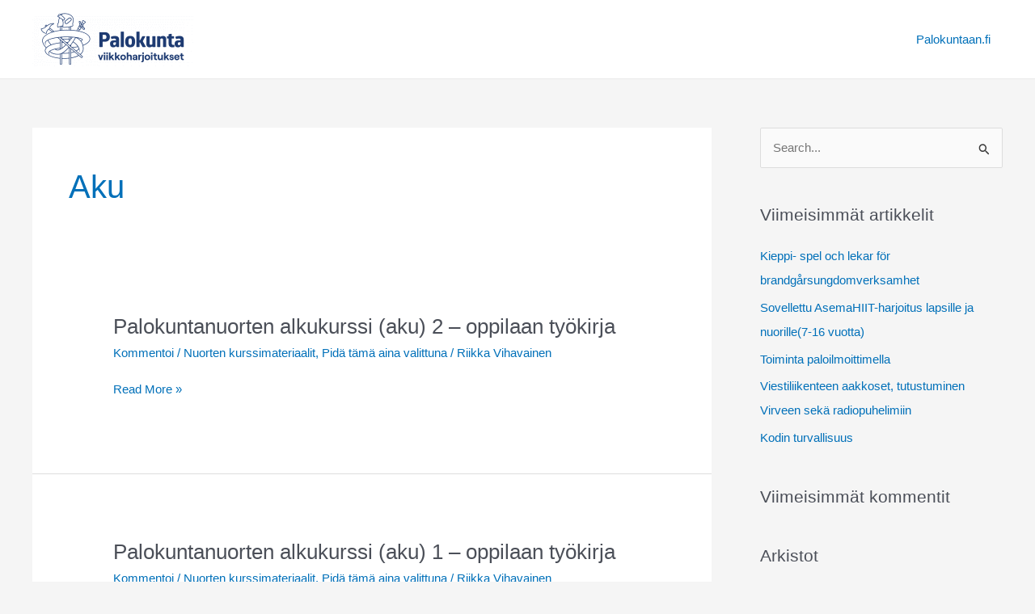

--- FILE ---
content_type: text/css
request_url: https://harjoitukset.spek.fi/wp-content/uploads/elementor/css/post-23.css?ver=1673620861
body_size: 1796
content:
.elementor-23 .elementor-element.elementor-element-60b432d5:not(.elementor-motion-effects-element-type-background) > .elementor-widget-wrap, .elementor-23 .elementor-element.elementor-element-60b432d5 > .elementor-widget-wrap > .elementor-motion-effects-container > .elementor-motion-effects-layer{background-color:#FFFFFF;}.elementor-23 .elementor-element.elementor-element-60b432d5 > .elementor-element-populated, .elementor-23 .elementor-element.elementor-element-60b432d5 > .elementor-element-populated > .elementor-background-overlay, .elementor-23 .elementor-element.elementor-element-60b432d5 > .elementor-background-slideshow{border-radius:0px 0px 30px 0px;}.elementor-23 .elementor-element.elementor-element-60b432d5 > .elementor-element-populated{box-shadow:0px 0px 10px 0px rgba(148.5, 148.5, 148.5, 0.5);transition:background 0.3s, border 0.3s, border-radius 0.3s, box-shadow 0.3s;margin:0px 0px 0px 0px;--e-column-margin-right:0px;--e-column-margin-left:0px;padding:0px 0px 0px 0px;}.elementor-23 .elementor-element.elementor-element-60b432d5 > .elementor-element-populated > .elementor-background-overlay{transition:background 0.3s, border-radius 0.3s, opacity 0.3s;}.elementor-23 .elementor-element.elementor-element-47c1b2b4{margin-top:0px;margin-bottom:0px;padding:20px 20px 0px 20px;}.elementor-bc-flex-widget .elementor-23 .elementor-element.elementor-element-4ed68195.elementor-column .elementor-widget-wrap{align-items:center;}.elementor-23 .elementor-element.elementor-element-4ed68195.elementor-column.elementor-element[data-element_type="column"] > .elementor-widget-wrap.elementor-element-populated{align-content:center;align-items:center;}.elementor-23 .elementor-element.elementor-element-4ed68195 > .elementor-element-populated{margin:0px 25px 0px 0px;--e-column-margin-right:25px;--e-column-margin-left:0px;}.elementor-widget-button .elementor-button{background-color:var( --e-global-color-accent );font-family:var( --e-global-typography-accent-font-family ), Sans-serif;font-weight:var( --e-global-typography-accent-font-weight );}.elementor-23 .elementor-element.elementor-element-36e87c24 .elementor-button{background-color:#2C3769;font-family:"Roboto", Sans-serif;font-size:14px;font-weight:400;text-transform:uppercase;border-radius:0px 0px 0px 0px;box-shadow:0px 0px 23px 0px rgba(91.99999999999996, 155.99999999999994, 213.99999999999991, 0.23);padding:7px 25px 7px 25px;}.elementor-widget-theme-post-title .elementor-heading-title{font-family:var( --e-global-typography-primary-font-family ), Sans-serif;font-weight:var( --e-global-typography-primary-font-weight );color:var( --e-global-color-primary );}.elementor-23 .elementor-element.elementor-element-7adc81f4 > .elementor-widget-container{margin:-1px 0px 0px 0px;}.elementor-23 .elementor-element.elementor-element-7adc81f4 .elementor-heading-title{font-family:"Roboto", Sans-serif;font-size:28px;font-weight:600;color:#000000;}.elementor-widget-heading .elementor-heading-title{font-family:var( --e-global-typography-primary-font-family ), Sans-serif;font-weight:var( --e-global-typography-primary-font-weight );color:var( --e-global-color-primary );}.elementor-23 .elementor-element.elementor-element-2730dd96 > .elementor-widget-container{margin:0px 0px 0px 0px;}.elementor-23 .elementor-element.elementor-element-2730dd96 .elementor-heading-title{font-family:"Roboto", Sans-serif;font-size:16px;font-weight:400;line-height:1.5em;color:#333E70;}.elementor-bc-flex-widget .elementor-23 .elementor-element.elementor-element-50ff4c3.elementor-column .elementor-widget-wrap{align-items:center;}.elementor-23 .elementor-element.elementor-element-50ff4c3.elementor-column.elementor-element[data-element_type="column"] > .elementor-widget-wrap.elementor-element-populated{align-content:center;align-items:center;}.elementor-23 .elementor-element.elementor-element-50ff4c3 > .elementor-element-populated{margin:0px 25px 0px 0px;--e-column-margin-right:25px;--e-column-margin-left:0px;}.elementor-23 .elementor-element.elementor-element-5e5ecb2a .elementor-button{background-color:#5C9CD6;font-family:"Roboto", Sans-serif;font-size:18px;font-weight:500;border-radius:5px 5px 5px 5px;box-shadow:0px 0px 23px 0px rgba(91.99999999999996, 155.99999999999994, 213.99999999999991, 0.23);padding:15px 40px 15px 40px;}.elementor-23 .elementor-element.elementor-element-5e5ecb2a .elementor-button:hover, .elementor-23 .elementor-element.elementor-element-5e5ecb2a .elementor-button:focus{background-color:#59C2FF;}.elementor-23 .elementor-element.elementor-element-5e5ecb2a > .elementor-widget-container{margin:0px 0px 0px 0px;}.elementor-23 .elementor-element.elementor-element-5e5ecb2a .elementor-button-content-wrapper{flex-direction:row-reverse;}.elementor-23 .elementor-element.elementor-element-5e5ecb2a .elementor-button .elementor-button-content-wrapper{gap:9px;}.elementor-23 .elementor-element.elementor-element-891815e{margin-top:-20px;margin-bottom:-10px;}.elementor-widget-text-editor{color:var( --e-global-color-text );font-family:var( --e-global-typography-text-font-family ), Sans-serif;font-weight:var( --e-global-typography-text-font-weight );}.elementor-widget-text-editor.elementor-drop-cap-view-stacked .elementor-drop-cap{background-color:var( --e-global-color-primary );}.elementor-widget-text-editor.elementor-drop-cap-view-framed .elementor-drop-cap, .elementor-widget-text-editor.elementor-drop-cap-view-default .elementor-drop-cap{color:var( --e-global-color-primary );border-color:var( --e-global-color-primary );}.elementor-23 .elementor-element.elementor-element-e01677e > .elementor-widget-container{margin:0px 0px 0px 0px;}.elementor-23 .elementor-element.elementor-element-e01677e{text-align:left;}.elementor-bc-flex-widget .elementor-23 .elementor-element.elementor-element-51a12a1.elementor-column .elementor-widget-wrap{align-items:center;}.elementor-23 .elementor-element.elementor-element-51a12a1.elementor-column.elementor-element[data-element_type="column"] > .elementor-widget-wrap.elementor-element-populated{align-content:center;align-items:center;}.elementor-23 .elementor-element.elementor-element-aa0c534 > .elementor-widget-container{margin:0px 0px 1px -10px;}.elementor-23 .elementor-element.elementor-element-aa0c534 .elementor-heading-title{font-family:"Roboto", Sans-serif;font-size:16px;font-weight:300;color:#959595;}.elementor-23 .elementor-element.elementor-element-efae0c9:not(.elementor-motion-effects-element-type-background), .elementor-23 .elementor-element.elementor-element-efae0c9 > .elementor-motion-effects-container > .elementor-motion-effects-layer{background-color:#F8FAFB;}.elementor-23 .elementor-element.elementor-element-efae0c9{transition:background 0.3s, border 0.3s, border-radius 0.3s, box-shadow 0.3s;margin-top:10px;margin-bottom:0px;padding:20px 20px 20px 20px;}.elementor-23 .elementor-element.elementor-element-efae0c9 > .elementor-background-overlay{transition:background 0.3s, border-radius 0.3s, opacity 0.3s;}.elementor-bc-flex-widget .elementor-23 .elementor-element.elementor-element-1f3a9b1.elementor-column .elementor-widget-wrap{align-items:center;}.elementor-23 .elementor-element.elementor-element-1f3a9b1.elementor-column.elementor-element[data-element_type="column"] > .elementor-widget-wrap.elementor-element-populated{align-content:center;align-items:center;}.elementor-23 .elementor-element.elementor-element-1f3a9b1 > .elementor-element-populated{margin:0px 0px -15px 0px;--e-column-margin-right:0px;--e-column-margin-left:0px;}.elementor-23 .elementor-element.elementor-element-92a16c7 > .elementor-widget-container{margin:-10px 0px 0px 0px;}.elementor-23 .elementor-element.elementor-element-92a16c7 .elementor-heading-title{font-family:"Roboto", Sans-serif;font-size:16px;font-weight:300;color:#959595;}.elementor-23 .elementor-element.elementor-element-c545a09 > .elementor-widget-container{margin:-15px 0px 0px 0px;}.elementor-23 .elementor-element.elementor-element-c545a09 .elementor-heading-title{font-family:"Roboto", Sans-serif;font-size:16px;font-weight:300;color:#959595;}.elementor-23 .elementor-element.elementor-element-924dfb8 > .elementor-widget-container{margin:-15px 0px 0px 0px;}.elementor-23 .elementor-element.elementor-element-924dfb8 .elementor-heading-title{font-family:"Roboto", Sans-serif;font-size:16px;font-weight:300;color:#959595;}.elementor-bc-flex-widget .elementor-23 .elementor-element.elementor-element-23722ce.elementor-column .elementor-widget-wrap{align-items:center;}.elementor-23 .elementor-element.elementor-element-23722ce.elementor-column.elementor-element[data-element_type="column"] > .elementor-widget-wrap.elementor-element-populated{align-content:center;align-items:center;}.elementor-23 .elementor-element.elementor-element-23722ce > .elementor-element-populated{margin:0px 0px -15px 0px;--e-column-margin-right:0px;--e-column-margin-left:0px;}.elementor-23 .elementor-element.elementor-element-6a5e37b > .elementor-widget-container{margin:-10px 0px 0px 0px;}.elementor-23 .elementor-element.elementor-element-6a5e37b .elementor-heading-title{font-family:"Roboto", Sans-serif;font-size:16px;font-weight:400;color:#333E70;}.elementor-23 .elementor-element.elementor-element-848de99 > .elementor-widget-container{margin:-15px 0px 0px 0px;}.elementor-23 .elementor-element.elementor-element-848de99 .elementor-heading-title{font-family:"Roboto", Sans-serif;font-size:16px;font-weight:400;color:#333E70;}.elementor-23 .elementor-element.elementor-element-6effe30 > .elementor-widget-container{margin:-15px 0px 0px 0px;}.elementor-23 .elementor-element.elementor-element-6effe30 .elementor-heading-title{font-family:"Roboto", Sans-serif;font-size:16px;font-weight:400;color:#333E70;}.elementor-bc-flex-widget .elementor-23 .elementor-element.elementor-element-af08cd4.elementor-column .elementor-widget-wrap{align-items:center;}.elementor-23 .elementor-element.elementor-element-af08cd4.elementor-column.elementor-element[data-element_type="column"] > .elementor-widget-wrap.elementor-element-populated{align-content:center;align-items:center;}.elementor-23 .elementor-element.elementor-element-af08cd4 > .elementor-element-populated{margin:0px 0px -15px 0px;--e-column-margin-right:0px;--e-column-margin-left:0px;}.elementor-23 .elementor-element.elementor-element-e3665eb > .elementor-widget-container{margin:-10px 0px 0px 0px;}.elementor-23 .elementor-element.elementor-element-e3665eb .elementor-heading-title{font-family:"Roboto", Sans-serif;font-size:16px;font-weight:300;color:#959595;}.elementor-23 .elementor-element.elementor-element-827402c > .elementor-widget-container{margin:-15px 0px 0px 0px;}.elementor-23 .elementor-element.elementor-element-827402c .elementor-heading-title{font-family:"Roboto", Sans-serif;font-size:16px;font-weight:300;color:#959595;}.elementor-23 .elementor-element.elementor-element-565c325 > .elementor-widget-container{margin:-15px 0px 0px 0px;}.elementor-23 .elementor-element.elementor-element-565c325 .elementor-heading-title{font-family:"Roboto", Sans-serif;font-size:16px;font-weight:300;color:#959595;}.elementor-bc-flex-widget .elementor-23 .elementor-element.elementor-element-c46c56e.elementor-column .elementor-widget-wrap{align-items:center;}.elementor-23 .elementor-element.elementor-element-c46c56e.elementor-column.elementor-element[data-element_type="column"] > .elementor-widget-wrap.elementor-element-populated{align-content:center;align-items:center;}.elementor-23 .elementor-element.elementor-element-c46c56e > .elementor-element-populated{margin:0px 0px -15px 0px;--e-column-margin-right:0px;--e-column-margin-left:0px;}.elementor-23 .elementor-element.elementor-element-b8295f9 > .elementor-widget-container{margin:-10px 0px 0px 0px;}.elementor-23 .elementor-element.elementor-element-b8295f9 .elementor-heading-title{font-family:"Roboto", Sans-serif;font-size:16px;font-weight:400;color:#333E70;}.elementor-23 .elementor-element.elementor-element-7bc45de > .elementor-widget-container{margin:-15px 0px 0px 0px;}.elementor-23 .elementor-element.elementor-element-7bc45de .elementor-heading-title{font-family:"Roboto", Sans-serif;font-size:16px;font-weight:400;color:#333E70;}.elementor-23 .elementor-element.elementor-element-3fe4196 > .elementor-widget-container{margin:-15px 0px 0px 0px;}.elementor-23 .elementor-element.elementor-element-3fe4196 .elementor-heading-title{font-family:"Roboto", Sans-serif;font-size:16px;font-weight:400;color:#333E70;}.elementor-23 .elementor-element.elementor-element-3ebf1a9:not(.elementor-motion-effects-element-type-background), .elementor-23 .elementor-element.elementor-element-3ebf1a9 > .elementor-motion-effects-container > .elementor-motion-effects-layer{background-color:#F8FAFB;}.elementor-23 .elementor-element.elementor-element-3ebf1a9{transition:background 0.3s, border 0.3s, border-radius 0.3s, box-shadow 0.3s;margin-top:10px;margin-bottom:0px;padding:20px 20px 20px 20px;}.elementor-23 .elementor-element.elementor-element-3ebf1a9 > .elementor-background-overlay{transition:background 0.3s, border-radius 0.3s, opacity 0.3s;}.elementor-bc-flex-widget .elementor-23 .elementor-element.elementor-element-4c9dead.elementor-column .elementor-widget-wrap{align-items:center;}.elementor-23 .elementor-element.elementor-element-4c9dead.elementor-column.elementor-element[data-element_type="column"] > .elementor-widget-wrap.elementor-element-populated{align-content:center;align-items:center;}.elementor-23 .elementor-element.elementor-element-4c9dead > .elementor-element-populated{margin:0px 0px -15px 0px;--e-column-margin-right:0px;--e-column-margin-left:0px;}.elementor-23 .elementor-element.elementor-element-8c86c1f > .elementor-widget-container{margin:-10px 0px 0px 0px;}.elementor-23 .elementor-element.elementor-element-8c86c1f .elementor-heading-title{font-family:"Roboto", Sans-serif;font-size:16px;font-weight:300;color:#959595;}.elementor-23 .elementor-element.elementor-element-857ebe8 > .elementor-widget-container{margin:-10px 0px 0px 0px;}.elementor-23 .elementor-element.elementor-element-857ebe8 .elementor-heading-title{font-family:"Roboto", Sans-serif;font-size:16px;font-weight:400;color:#333E70;}.elementor-bc-flex-widget .elementor-23 .elementor-element.elementor-element-8b2ea0e.elementor-column .elementor-widget-wrap{align-items:center;}.elementor-23 .elementor-element.elementor-element-8b2ea0e.elementor-column.elementor-element[data-element_type="column"] > .elementor-widget-wrap.elementor-element-populated{align-content:center;align-items:center;}.elementor-23 .elementor-element.elementor-element-8b2ea0e > .elementor-element-populated{margin:0px 0px -15px 0px;--e-column-margin-right:0px;--e-column-margin-left:0px;}.elementor-23 .elementor-element.elementor-element-f32e7bf > .elementor-widget-container{margin:-10px 0px 0px 0px;}.elementor-23 .elementor-element.elementor-element-f32e7bf .elementor-heading-title{font-family:"Roboto", Sans-serif;font-size:16px;font-weight:300;color:#959595;}.elementor-23 .elementor-element.elementor-element-6c2d9e3 > .elementor-widget-container{margin:-10px 0px 0px 0px;}.elementor-23 .elementor-element.elementor-element-6c2d9e3 .elementor-heading-title{font-family:"Roboto", Sans-serif;font-size:16px;font-weight:400;color:#333E70;}.elementor-bc-flex-widget .elementor-23 .elementor-element.elementor-element-0a3b91d.elementor-column .elementor-widget-wrap{align-items:center;}.elementor-23 .elementor-element.elementor-element-0a3b91d.elementor-column.elementor-element[data-element_type="column"] > .elementor-widget-wrap.elementor-element-populated{align-content:center;align-items:center;}.elementor-23 .elementor-element.elementor-element-0a3b91d > .elementor-element-populated{margin:0px 0px -15px 0px;--e-column-margin-right:0px;--e-column-margin-left:0px;}.elementor-23 .elementor-element.elementor-element-4706e81 > .elementor-widget-container{margin:-10px 0px 0px 0px;}.elementor-23 .elementor-element.elementor-element-4706e81 .elementor-heading-title{font-family:"Roboto", Sans-serif;font-size:16px;font-weight:300;color:#959595;}.elementor-23 .elementor-element.elementor-element-d0b4007 > .elementor-widget-container{margin:-10px 0px 0px 0px;}.elementor-23 .elementor-element.elementor-element-d0b4007 .elementor-heading-title{font-family:"Roboto", Sans-serif;font-size:16px;font-weight:400;color:#333E70;}.elementor-bc-flex-widget .elementor-23 .elementor-element.elementor-element-8643432.elementor-column .elementor-widget-wrap{align-items:center;}.elementor-23 .elementor-element.elementor-element-8643432.elementor-column.elementor-element[data-element_type="column"] > .elementor-widget-wrap.elementor-element-populated{align-content:center;align-items:center;}.elementor-23 .elementor-element.elementor-element-8643432 > .elementor-element-populated{margin:0px 0px -15px 0px;--e-column-margin-right:0px;--e-column-margin-left:0px;}.elementor-23 .elementor-element.elementor-element-3000e69 > .elementor-widget-container{margin:-10px 0px 0px 0px;}.elementor-23 .elementor-element.elementor-element-3000e69 .elementor-heading-title{font-family:"Roboto", Sans-serif;font-size:16px;font-weight:300;color:#959595;}.elementor-23 .elementor-element.elementor-element-2a8b2fd > .elementor-widget-container{margin:-10px 0px 0px 0px;}.elementor-23 .elementor-element.elementor-element-2a8b2fd .elementor-heading-title{font-family:"Roboto", Sans-serif;font-size:16px;font-weight:400;color:#333E70;}.elementor-bc-flex-widget .elementor-23 .elementor-element.elementor-element-ff36174.elementor-column .elementor-widget-wrap{align-items:center;}.elementor-23 .elementor-element.elementor-element-ff36174.elementor-column.elementor-element[data-element_type="column"] > .elementor-widget-wrap.elementor-element-populated{align-content:center;align-items:center;}.elementor-23 .elementor-element.elementor-element-ff36174 > .elementor-element-populated{margin:0px 0px -15px 0px;--e-column-margin-right:0px;--e-column-margin-left:0px;}.elementor-23 .elementor-element.elementor-element-3059f28 > .elementor-widget-container{margin:-10px 0px 0px 0px;}.elementor-23 .elementor-element.elementor-element-3059f28 .elementor-heading-title{font-family:"Roboto", Sans-serif;font-size:16px;font-weight:300;color:#959595;}.elementor-23 .elementor-element.elementor-element-a5e65e3 > .elementor-widget-container{margin:-10px 0px 0px 0px;}.elementor-23 .elementor-element.elementor-element-a5e65e3 .elementor-heading-title{font-family:"Roboto", Sans-serif;font-size:16px;font-weight:400;color:#333E70;}.elementor-bc-flex-widget .elementor-23 .elementor-element.elementor-element-3dfd250.elementor-column .elementor-widget-wrap{align-items:center;}.elementor-23 .elementor-element.elementor-element-3dfd250.elementor-column.elementor-element[data-element_type="column"] > .elementor-widget-wrap.elementor-element-populated{align-content:center;align-items:center;}.elementor-23 .elementor-element.elementor-element-3dfd250 > .elementor-element-populated{margin:0px 0px -15px 0px;--e-column-margin-right:0px;--e-column-margin-left:0px;}.elementor-23 .elementor-element.elementor-element-b8bf225 > .elementor-widget-container{margin:-10px 0px 0px 0px;}.elementor-23 .elementor-element.elementor-element-b8bf225 .elementor-heading-title{font-family:"Roboto", Sans-serif;font-size:16px;font-weight:300;color:#959595;}.elementor-23 .elementor-element.elementor-element-390c9c4 > .elementor-widget-container{margin:-10px 0px 0px 0px;}.elementor-23 .elementor-element.elementor-element-390c9c4 .elementor-heading-title{font-family:"Roboto", Sans-serif;font-size:16px;font-weight:400;color:#333E70;}.elementor-23 .elementor-element.elementor-element-aa965a0:not(.elementor-motion-effects-element-type-background), .elementor-23 .elementor-element.elementor-element-aa965a0 > .elementor-motion-effects-container > .elementor-motion-effects-layer{background-color:#ECF1F4;}.elementor-23 .elementor-element.elementor-element-aa965a0, .elementor-23 .elementor-element.elementor-element-aa965a0 > .elementor-background-overlay{border-radius:0px 0px 30px 0px;}.elementor-23 .elementor-element.elementor-element-aa965a0{transition:background 0.3s, border 0.3s, border-radius 0.3s, box-shadow 0.3s;padding:2px 20px 0px 20px;}.elementor-23 .elementor-element.elementor-element-aa965a0 > .elementor-background-overlay{transition:background 0.3s, border-radius 0.3s, opacity 0.3s;}.elementor-23 .elementor-element.elementor-element-241065b2 .elementor-heading-title{font-family:"Roboto", Sans-serif;font-size:16px;font-weight:400;color:#999DAE;}.elementor-23 .elementor-element.elementor-element-4c6ea872 .elementor-heading-title{font-family:"Roboto", Sans-serif;font-size:16px;font-weight:300;color:#999DAE;}@media(max-width:1024px){.elementor-23 .elementor-element.elementor-element-857ebe8 > .elementor-widget-container{margin:-15px 0px 0px 0px;}.elementor-23 .elementor-element.elementor-element-6c2d9e3 > .elementor-widget-container{margin:-15px 0px 0px 0px;}.elementor-23 .elementor-element.elementor-element-d0b4007 > .elementor-widget-container{margin:-15px 0px 0px 0px;}.elementor-23 .elementor-element.elementor-element-2a8b2fd > .elementor-widget-container{margin:-15px 0px 0px 0px;}.elementor-23 .elementor-element.elementor-element-a5e65e3 > .elementor-widget-container{margin:-15px 0px 0px 0px;}.elementor-23 .elementor-element.elementor-element-390c9c4 > .elementor-widget-container{margin:-15px 0px 0px 0px;}}@media(max-width:767px){.elementor-23 .elementor-element.elementor-element-4ed68195 > .elementor-element-populated{margin:0px 0px 0px 0px;--e-column-margin-right:0px;--e-column-margin-left:0px;padding:0px 0px 0px 0px;}.elementor-23 .elementor-element.elementor-element-7adc81f4{text-align:left;}.elementor-23 .elementor-element.elementor-element-7adc81f4 .elementor-heading-title{font-size:24px;}.elementor-23 .elementor-element.elementor-element-50ff4c3 > .elementor-element-populated{margin:20px 0px 0px 0px;--e-column-margin-right:0px;--e-column-margin-left:0px;padding:0px 0px 0px 0px;}.elementor-23 .elementor-element.elementor-element-5e5ecb2a .elementor-button{padding:8px 30px 8px 30px;}.elementor-23 .elementor-element.elementor-element-891815e{margin-top:0px;margin-bottom:0px;padding:0px 0px 0px 0px;}.elementor-23 .elementor-element.elementor-element-d15bc79{width:30%;}.elementor-23 .elementor-element.elementor-element-51a12a1{width:70%;}.elementor-23 .elementor-element.elementor-element-3ebf1a9{padding:5px 5px 5px 5px;}.elementor-23 .elementor-element.elementor-element-4c9dead{width:33%;}.elementor-23 .elementor-element.elementor-element-4c9dead > .elementor-element-populated{margin:0px 0px 0px 0px;--e-column-margin-right:0px;--e-column-margin-left:0px;}.elementor-23 .elementor-element.elementor-element-8c86c1f > .elementor-widget-container{margin:0px 0px -10px 0px;}.elementor-23 .elementor-element.elementor-element-857ebe8 > .elementor-widget-container{margin:-5px 0px 0px 0px;}.elementor-23 .elementor-element.elementor-element-8b2ea0e{width:30%;}.elementor-23 .elementor-element.elementor-element-8b2ea0e > .elementor-element-populated{margin:0px 0px 0px 0px;--e-column-margin-right:0px;--e-column-margin-left:0px;}.elementor-23 .elementor-element.elementor-element-f32e7bf > .elementor-widget-container{margin:0px 0px -10px 0px;}.elementor-23 .elementor-element.elementor-element-6c2d9e3 > .elementor-widget-container{margin:-5px 0px 0px 0px;}.elementor-23 .elementor-element.elementor-element-0a3b91d{width:33%;}.elementor-23 .elementor-element.elementor-element-0a3b91d > .elementor-element-populated{margin:0px 0px 0px 0px;--e-column-margin-right:0px;--e-column-margin-left:0px;}.elementor-23 .elementor-element.elementor-element-4706e81 > .elementor-widget-container{margin:0px 0px -10px 0px;}.elementor-23 .elementor-element.elementor-element-d0b4007 > .elementor-widget-container{margin:-5px 0px 0px 0px;}.elementor-23 .elementor-element.elementor-element-8643432{width:63%;}.elementor-23 .elementor-element.elementor-element-8643432 > .elementor-element-populated{margin:0px 0px 0px 0px;--e-column-margin-right:0px;--e-column-margin-left:0px;}.elementor-23 .elementor-element.elementor-element-3000e69 > .elementor-widget-container{margin:0px 0px -10px 0px;}.elementor-23 .elementor-element.elementor-element-2a8b2fd > .elementor-widget-container{margin:-5px 0px 0px 0px;}.elementor-23 .elementor-element.elementor-element-ff36174{width:33%;}.elementor-23 .elementor-element.elementor-element-ff36174 > .elementor-element-populated{margin:0px 0px 0px 0px;--e-column-margin-right:0px;--e-column-margin-left:0px;}.elementor-23 .elementor-element.elementor-element-3059f28 > .elementor-widget-container{margin:0px 0px -10px 0px;}.elementor-23 .elementor-element.elementor-element-a5e65e3 > .elementor-widget-container{margin:-5px 0px 0px 0px;}.elementor-23 .elementor-element.elementor-element-3dfd250 > .elementor-element-populated{margin:0px 0px 0px 0px;--e-column-margin-right:0px;--e-column-margin-left:0px;}.elementor-23 .elementor-element.elementor-element-b8bf225 > .elementor-widget-container{margin:0px 0px -10px 0px;}.elementor-23 .elementor-element.elementor-element-390c9c4 > .elementor-widget-container{margin:-5px 0px 0px 0px;}.elementor-23 .elementor-element.elementor-element-241065b2{text-align:left;}}@media(min-width:768px){.elementor-23 .elementor-element.elementor-element-4ed68195{width:72.455%;}.elementor-23 .elementor-element.elementor-element-50ff4c3{width:27.5%;}.elementor-23 .elementor-element.elementor-element-d15bc79{width:9.908%;}.elementor-23 .elementor-element.elementor-element-51a12a1{width:90.092%;}.elementor-23 .elementor-element.elementor-element-1f3a9b1{width:19.636%;}.elementor-23 .elementor-element.elementor-element-23722ce{width:11.817%;}.elementor-23 .elementor-element.elementor-element-af08cd4{width:30.268%;}.elementor-23 .elementor-element.elementor-element-c46c56e{width:38.279%;}.elementor-23 .elementor-element.elementor-element-2c3945fa{width:17.543%;}.elementor-23 .elementor-element.elementor-element-6d47dce9{width:82.457%;}}@media(max-width:1024px) and (min-width:768px){.elementor-23 .elementor-element.elementor-element-d15bc79{width:15%;}.elementor-23 .elementor-element.elementor-element-51a12a1{width:85%;}}

--- FILE ---
content_type: text/css
request_url: https://harjoitukset.spek.fi/wp-content/uploads/elementor/css/post-1909.css?ver=1673620889
body_size: 865
content:
.elementor-1909 .elementor-element.elementor-element-60e40912:not(.elementor-motion-effects-element-type-background) > .elementor-widget-wrap, .elementor-1909 .elementor-element.elementor-element-60e40912 > .elementor-widget-wrap > .elementor-motion-effects-container > .elementor-motion-effects-layer{background-color:#FFFFFF;}.elementor-1909 .elementor-element.elementor-element-60e40912 > .elementor-element-populated, .elementor-1909 .elementor-element.elementor-element-60e40912 > .elementor-element-populated > .elementor-background-overlay, .elementor-1909 .elementor-element.elementor-element-60e40912 > .elementor-background-slideshow{border-radius:0px 0px 30px 0px;}.elementor-1909 .elementor-element.elementor-element-60e40912 > .elementor-element-populated{box-shadow:0px 0px 10px 0px rgba(148.5, 148.5, 148.5, 0.5);transition:background 0.3s, border 0.3s, border-radius 0.3s, box-shadow 0.3s;margin:0px 0px 0px 0px;--e-column-margin-right:0px;--e-column-margin-left:0px;padding:0px 0px 0px 0px;}.elementor-1909 .elementor-element.elementor-element-60e40912 > .elementor-element-populated > .elementor-background-overlay{transition:background 0.3s, border-radius 0.3s, opacity 0.3s;}.elementor-1909 .elementor-element.elementor-element-3c2c94f7{margin-top:0px;margin-bottom:0px;padding:20px 20px 0px 20px;}.elementor-bc-flex-widget .elementor-1909 .elementor-element.elementor-element-d9a47dc.elementor-column .elementor-widget-wrap{align-items:center;}.elementor-1909 .elementor-element.elementor-element-d9a47dc.elementor-column.elementor-element[data-element_type="column"] > .elementor-widget-wrap.elementor-element-populated{align-content:center;align-items:center;}.elementor-1909 .elementor-element.elementor-element-d9a47dc > .elementor-element-populated{margin:0px 25px 0px 0px;--e-column-margin-right:25px;--e-column-margin-left:0px;}.elementor-widget-heading .elementor-heading-title{font-family:var( --e-global-typography-primary-font-family ), Sans-serif;font-weight:var( --e-global-typography-primary-font-weight );color:var( --e-global-color-primary );}.elementor-1909 .elementor-element.elementor-element-787c39a > .elementor-widget-container{margin:-1px 0px 0px 0px;}.elementor-1909 .elementor-element.elementor-element-787c39a .elementor-heading-title{font-family:"Roboto", Sans-serif;font-size:28px;font-weight:600;color:#000000;}.elementor-1909 .elementor-element.elementor-element-5aeccb9 > .elementor-widget-container{margin:0px 0px 0px 0px;}.elementor-1909 .elementor-element.elementor-element-5aeccb9 .elementor-heading-title{font-family:"Roboto", Sans-serif;font-size:16px;font-weight:400;line-height:1.5em;color:#333E70;}.elementor-bc-flex-widget .elementor-1909 .elementor-element.elementor-element-32499a1.elementor-column .elementor-widget-wrap{align-items:center;}.elementor-1909 .elementor-element.elementor-element-32499a1.elementor-column.elementor-element[data-element_type="column"] > .elementor-widget-wrap.elementor-element-populated{align-content:center;align-items:center;}.elementor-1909 .elementor-element.elementor-element-32499a1 > .elementor-element-populated{margin:0px 25px 0px 0px;--e-column-margin-right:25px;--e-column-margin-left:0px;}.elementor-widget-image .widget-image-caption{color:var( --e-global-color-text );font-family:var( --e-global-typography-text-font-family ), Sans-serif;font-weight:var( --e-global-typography-text-font-weight );}.elementor-1909 .elementor-element.elementor-element-83f437e{text-align:center;}.elementor-widget-button .elementor-button{background-color:var( --e-global-color-accent );font-family:var( --e-global-typography-accent-font-family ), Sans-serif;font-weight:var( --e-global-typography-accent-font-weight );}.elementor-1909 .elementor-element.elementor-element-45fcae46 .elementor-button{background-color:#5C9CD6;font-family:"Roboto", Sans-serif;font-size:18px;font-weight:500;border-radius:5px 5px 5px 5px;box-shadow:0px 0px 23px 0px rgba(91.99999999999996, 155.99999999999994, 213.99999999999991, 0.23);padding:15px 40px 15px 40px;}.elementor-1909 .elementor-element.elementor-element-45fcae46 .elementor-button:hover, .elementor-1909 .elementor-element.elementor-element-45fcae46 .elementor-button:focus{background-color:#59C2FF;}.elementor-1909 .elementor-element.elementor-element-45fcae46 > .elementor-widget-container{margin:0px 0px 0px 0px;}.elementor-1909 .elementor-element.elementor-element-45fcae46 .elementor-button-content-wrapper{flex-direction:row-reverse;}.elementor-1909 .elementor-element.elementor-element-45fcae46 .elementor-button .elementor-button-content-wrapper{gap:9px;}.elementor-1909 .elementor-element.elementor-element-719b384d:not(.elementor-motion-effects-element-type-background), .elementor-1909 .elementor-element.elementor-element-719b384d > .elementor-motion-effects-container > .elementor-motion-effects-layer{background-color:#ECF1F4;}.elementor-1909 .elementor-element.elementor-element-719b384d, .elementor-1909 .elementor-element.elementor-element-719b384d > .elementor-background-overlay{border-radius:0px 0px 30px 0px;}.elementor-1909 .elementor-element.elementor-element-719b384d{transition:background 0.3s, border 0.3s, border-radius 0.3s, box-shadow 0.3s;padding:2px 20px 0px 20px;}.elementor-1909 .elementor-element.elementor-element-719b384d > .elementor-background-overlay{transition:background 0.3s, border-radius 0.3s, opacity 0.3s;}.elementor-1909 .elementor-element.elementor-element-42553c5e .elementor-heading-title{font-family:"Roboto", Sans-serif;font-size:16px;font-weight:400;color:#999DAE;}.elementor-1909 .elementor-element.elementor-element-1c568f .elementor-heading-title{font-family:"Roboto", Sans-serif;font-size:16px;font-weight:300;color:#999DAE;}@media(max-width:767px){.elementor-1909 .elementor-element.elementor-element-d9a47dc > .elementor-element-populated{margin:0px 0px 0px 0px;--e-column-margin-right:0px;--e-column-margin-left:0px;padding:0px 0px 0px 0px;}.elementor-1909 .elementor-element.elementor-element-787c39a{text-align:left;}.elementor-1909 .elementor-element.elementor-element-787c39a .elementor-heading-title{font-size:24px;}.elementor-1909 .elementor-element.elementor-element-32499a1 > .elementor-element-populated{margin:0px 0px 0px 0px;--e-column-margin-right:0px;--e-column-margin-left:0px;padding:0px 0px 0px 0px;}.elementor-1909 .elementor-element.elementor-element-45fcae46 .elementor-button{padding:8px 30px 8px 30px;}.elementor-1909 .elementor-element.elementor-element-42553c5e{text-align:left;}}@media(min-width:768px){.elementor-1909 .elementor-element.elementor-element-d9a47dc{width:71.818%;}.elementor-1909 .elementor-element.elementor-element-32499a1{width:28.091%;}.elementor-1909 .elementor-element.elementor-element-18c0993d{width:17.543%;}.elementor-1909 .elementor-element.elementor-element-78198220{width:82.457%;}}

--- FILE ---
content_type: text/css
request_url: https://harjoitukset.spek.fi/wp-content/uploads/elementor/css/post-2111.css?ver=1673620924
body_size: 871
content:
.elementor-2111 .elementor-element.elementor-element-78026670:not(.elementor-motion-effects-element-type-background) > .elementor-widget-wrap, .elementor-2111 .elementor-element.elementor-element-78026670 > .elementor-widget-wrap > .elementor-motion-effects-container > .elementor-motion-effects-layer{background-color:#FFFFFF;}.elementor-2111 .elementor-element.elementor-element-78026670 > .elementor-element-populated, .elementor-2111 .elementor-element.elementor-element-78026670 > .elementor-element-populated > .elementor-background-overlay, .elementor-2111 .elementor-element.elementor-element-78026670 > .elementor-background-slideshow{border-radius:0px 0px 30px 0px;}.elementor-2111 .elementor-element.elementor-element-78026670 > .elementor-element-populated{box-shadow:0px 0px 10px 0px rgba(148.5, 148.5, 148.5, 0.5);transition:background 0.3s, border 0.3s, border-radius 0.3s, box-shadow 0.3s;margin:0px 0px 0px 0px;--e-column-margin-right:0px;--e-column-margin-left:0px;padding:0px 0px 0px 0px;}.elementor-2111 .elementor-element.elementor-element-78026670 > .elementor-element-populated > .elementor-background-overlay{transition:background 0.3s, border-radius 0.3s, opacity 0.3s;}.elementor-2111 .elementor-element.elementor-element-7948b4da{margin-top:0px;margin-bottom:0px;padding:20px 20px 0px 20px;}.elementor-bc-flex-widget .elementor-2111 .elementor-element.elementor-element-68d520ac.elementor-column .elementor-widget-wrap{align-items:center;}.elementor-2111 .elementor-element.elementor-element-68d520ac.elementor-column.elementor-element[data-element_type="column"] > .elementor-widget-wrap.elementor-element-populated{align-content:center;align-items:center;}.elementor-2111 .elementor-element.elementor-element-68d520ac > .elementor-element-populated{margin:0px 25px 0px 0px;--e-column-margin-right:25px;--e-column-margin-left:0px;}.elementor-widget-theme-post-title .elementor-heading-title{font-family:var( --e-global-typography-primary-font-family ), Sans-serif;font-weight:var( --e-global-typography-primary-font-weight );color:var( --e-global-color-primary );}.elementor-2111 .elementor-element.elementor-element-4dce017c > .elementor-widget-container{margin:-1px 0px 0px 0px;}.elementor-2111 .elementor-element.elementor-element-4dce017c .elementor-heading-title{font-family:"Roboto", Sans-serif;font-size:28px;font-weight:600;color:#000000;}.elementor-widget-heading .elementor-heading-title{font-family:var( --e-global-typography-primary-font-family ), Sans-serif;font-weight:var( --e-global-typography-primary-font-weight );color:var( --e-global-color-primary );}.elementor-2111 .elementor-element.elementor-element-28d830ae > .elementor-widget-container{margin:0px 0px 0px 0px;}.elementor-2111 .elementor-element.elementor-element-28d830ae .elementor-heading-title{font-family:"Roboto", Sans-serif;font-size:16px;font-weight:400;line-height:1.5em;color:#333E70;}.elementor-bc-flex-widget .elementor-2111 .elementor-element.elementor-element-66e60761.elementor-column .elementor-widget-wrap{align-items:center;}.elementor-2111 .elementor-element.elementor-element-66e60761.elementor-column.elementor-element[data-element_type="column"] > .elementor-widget-wrap.elementor-element-populated{align-content:center;align-items:center;}.elementor-2111 .elementor-element.elementor-element-66e60761 > .elementor-element-populated{margin:0px 25px 0px 0px;--e-column-margin-right:25px;--e-column-margin-left:0px;}.elementor-widget-image .widget-image-caption{color:var( --e-global-color-text );font-family:var( --e-global-typography-text-font-family ), Sans-serif;font-weight:var( --e-global-typography-text-font-weight );}.elementor-widget-button .elementor-button{background-color:var( --e-global-color-accent );font-family:var( --e-global-typography-accent-font-family ), Sans-serif;font-weight:var( --e-global-typography-accent-font-weight );}.elementor-2111 .elementor-element.elementor-element-4158fcac .elementor-button{background-color:#5C9CD6;font-family:"Roboto", Sans-serif;font-size:18px;font-weight:500;border-radius:5px 5px 5px 5px;box-shadow:0px 0px 23px 0px rgba(91.99999999999996, 155.99999999999994, 213.99999999999991, 0.23);padding:15px 40px 15px 40px;}.elementor-2111 .elementor-element.elementor-element-4158fcac .elementor-button:hover, .elementor-2111 .elementor-element.elementor-element-4158fcac .elementor-button:focus{background-color:#59C2FF;}.elementor-2111 .elementor-element.elementor-element-4158fcac > .elementor-widget-container{margin:0px 0px 0px 0px;}.elementor-2111 .elementor-element.elementor-element-4158fcac .elementor-button-content-wrapper{flex-direction:row-reverse;}.elementor-2111 .elementor-element.elementor-element-4158fcac .elementor-button .elementor-button-content-wrapper{gap:9px;}.elementor-2111 .elementor-element.elementor-element-40cd3412:not(.elementor-motion-effects-element-type-background), .elementor-2111 .elementor-element.elementor-element-40cd3412 > .elementor-motion-effects-container > .elementor-motion-effects-layer{background-color:#ECF1F4;}.elementor-2111 .elementor-element.elementor-element-40cd3412, .elementor-2111 .elementor-element.elementor-element-40cd3412 > .elementor-background-overlay{border-radius:0px 0px 30px 0px;}.elementor-2111 .elementor-element.elementor-element-40cd3412{transition:background 0.3s, border 0.3s, border-radius 0.3s, box-shadow 0.3s;padding:2px 20px 0px 20px;}.elementor-2111 .elementor-element.elementor-element-40cd3412 > .elementor-background-overlay{transition:background 0.3s, border-radius 0.3s, opacity 0.3s;}.elementor-2111 .elementor-element.elementor-element-17a12730 .elementor-heading-title{font-family:"Roboto", Sans-serif;font-size:16px;font-weight:400;color:#999DAE;}.elementor-2111 .elementor-element.elementor-element-2a287fd2 .elementor-heading-title{font-family:"Roboto", Sans-serif;font-size:16px;font-weight:300;color:#999DAE;}@media(max-width:767px){.elementor-2111 .elementor-element.elementor-element-68d520ac > .elementor-element-populated{margin:0px 0px 0px 0px;--e-column-margin-right:0px;--e-column-margin-left:0px;padding:0px 0px 0px 0px;}.elementor-2111 .elementor-element.elementor-element-4dce017c{text-align:left;}.elementor-2111 .elementor-element.elementor-element-4dce017c .elementor-heading-title{font-size:24px;}.elementor-2111 .elementor-element.elementor-element-66e60761 > .elementor-element-populated{margin:20px 0px 0px 0px;--e-column-margin-right:0px;--e-column-margin-left:0px;padding:0px 0px 0px 0px;}.elementor-2111 .elementor-element.elementor-element-4158fcac .elementor-button{padding:8px 30px 8px 30px;}.elementor-2111 .elementor-element.elementor-element-17a12730{text-align:left;}}@media(min-width:768px){.elementor-2111 .elementor-element.elementor-element-68d520ac{width:72.455%;}.elementor-2111 .elementor-element.elementor-element-66e60761{width:27.5%;}.elementor-2111 .elementor-element.elementor-element-2c536989{width:17.543%;}.elementor-2111 .elementor-element.elementor-element-518d5a66{width:82.457%;}}